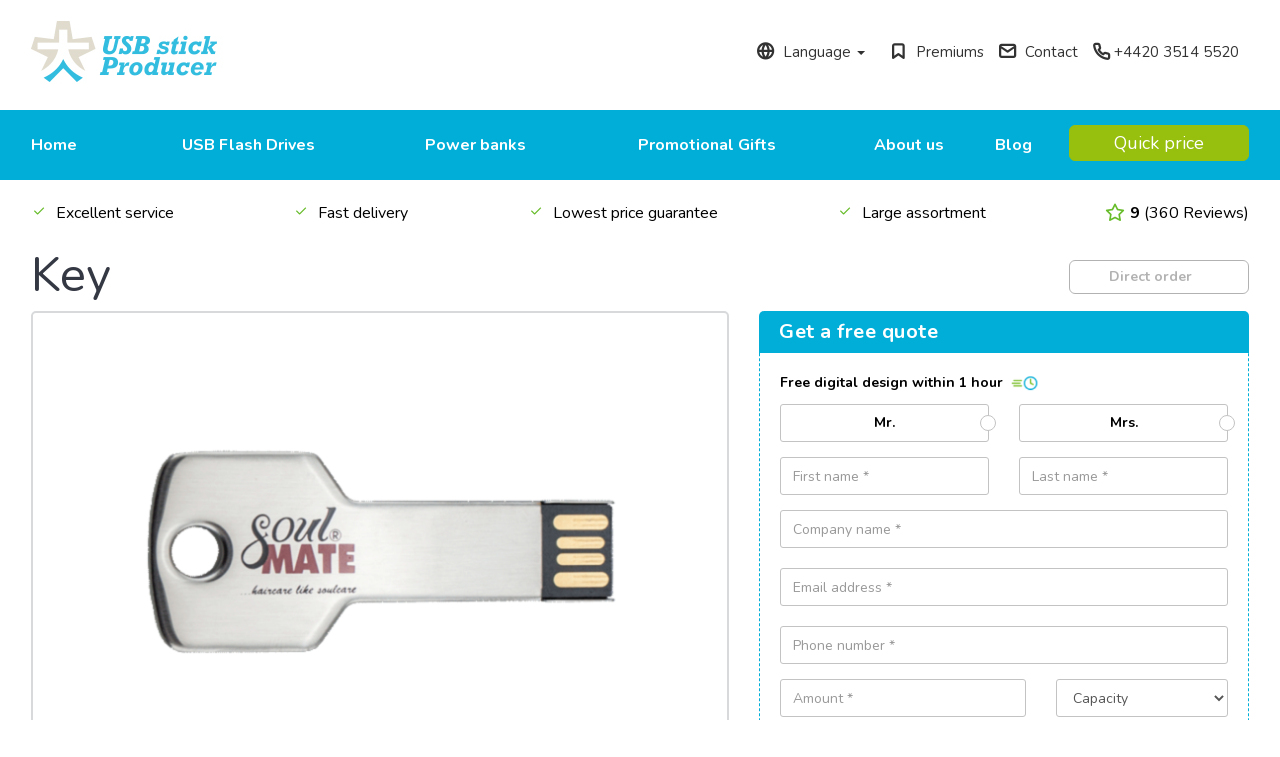

--- FILE ---
content_type: text/html; charset=UTF-8
request_url: https://www.flashdrive-producer.com/assortment/usb-key/
body_size: 10683
content:
<!doctype html>
<html lang="en" prefix="og: http://ogp.me/ns#">

<head>
    <meta charset="utf-8">
    <title>Key</title>
    <meta name="description" content="Looking for USB sticks or power banks? USB Stick Producer has the fastest delivery and offers a lowest price guarantee. View our extensive range online.">
    <meta property="og:title" content="Key">
    <meta property="og:type" content="website">
    <meta property="og:image" content="https://www.flashdrive-producer.com/upload/producten/1000x1000/key-1149260334810.png">
    <meta property="og:url" content="https://www.flashdrive-producer.com/assortment/usb-key/">
    <meta property="og:site_name" content="Usbstick-producer.com">
    <meta property="og:description" content="Looking for USB sticks or power banks? USB Stick Producer has the fastest delivery and offers a lowest price guarantee. View our extensive range online.">
    <base href="https://www.flashdrive-producer.com/">  
    <meta name="robots" content="index,follow">
    <meta name="viewport" content="width=device-width, initial-scale=1, maximum-scale=1"> 
    <link rel="alternate" href="https://www.usbstick-producent.nl/assortiment/sleutel/" hreflang="nl-nl"> 
    <link rel="alternate" href="https://www.usbstick-producer.co.uk/assortment/usb-key/" hreflang="en-gb"> 
    <link rel="alternate" href="https://www.usbstick-produzent.de/sortiment/usb-schlussel/" hreflang="de-de"> 
    <link rel="alternate" href="https://www.usbstick-producteur.fr/assortiment/cle-usb-cle/" hreflang="fr-fr"> 
    <link rel="alternate" href="https://www.usbstick-productor.es/surtido/llave-usb/" hreflang="es-es"> 
    <link rel="alternate" href="https://www.produttore-chiavetta-usb.it/assortimento/chiavetta-usb-chiave/" hreflang="it-it"> 
    <link rel="alternate" href="https://www.flashdrive-producer.com/assortment/usb-key/" hreflang="x-default"> 
    <link rel="alternate" href="https://www.usbminne-producent.se/assortment/usb-nyckel/" hreflang="se-se"> 
    <link rel="dns-prefetch" href="//maxcdn.bootstrapcdn.com" />
    <link rel="dns-prefetch" href="//fonts.googleapis.com" />
    <link rel="dns-prefetch" href="//maps.googleapis.com" />
    <link rel="shortcut icon" href="https://www.flashdrive-producer.com/favicon.ico" type="image/x-icon"> 
    <link href="https://maxcdn.bootstrapcdn.com/bootstrap/3.3.7/css/bootstrap.min.css" rel="stylesheet" type="text/css"> 
    <link href="https://maxcdn.bootstrapcdn.com/font-awesome/4.7.0/css/font-awesome.min.css" rel="stylesheet" type="text/css"> 
    <link href="https://fonts.googleapis.com/css2?family=Nunito:ital,wght@0,200;0,300;0,400;0,600;0,700;0,800;0,900;1,200;1,300;1,400;1,600;1,700;1,800;1,900&amp;display=swap" rel="stylesheet" type="text/css"> 
    <link href="https://www.flashdrive-producer.com/style/style.css" rel="stylesheet" type="text/css"> 
    <link href="https://www.flashdrive-producer.com/style/newstyle.css" rel="stylesheet" type="text/css"> 
    <script>
        var dataLayer = [
    {
        "host": "https://www.flashdrive-producer.com/"
    }
]
    </script>

    <script type="text/javascript" src="https://code.jquery.com/jquery-3.4.1.min.js" ></script>
    <script type="text/javascript" src="https://stackpath.bootstrapcdn.com/bootstrap/3.4.1/js/bootstrap.min.js" async></script>
    <script type="text/javascript" src="https://www.flashdrive-producer.com/script/pagina.js" async></script>
    <!--
        //////////////////////////////////////////////////////////////////
        //  Webdevelopment by:                                          //
        //                                                              //
        //  D-sign internet productions                                 //
        //  Amsterdam, The Netherlands                                  //
        //                                                              //
        //  info@d-sign.nl                                              //
        //  www.d-sign.nl                                               //
        //////////////////////////////////////////////////////////////////
        -->
</head>

<body>
    <!-- Google Tag Manager -->
<noscript><iframe src="//www.googletagmanager.com/ns.html?id=GTM-KHZXBZQ"
height="0" width="0" style="display:none;visibility:hidden"></iframe></noscript>
<script>(function(w,d,s,l,i){w[l]=w[l]||[];w[l].push({'gtm.start':
new Date().getTime(),event:'gtm.js'});var f=d.getElementsByTagName(s)[0],
j=d.createElement(s),dl=l!='dataLayer'?'&l='+l:'';j.async=true;j.src=
'//www.googletagmanager.com/gtm.js?id='+i+dl;f.parentNode.insertBefore(j,f);
})(window,document,'script','dataLayer','GTM-KHZXBZQ');</script>
<!-- End Google Tag Manager --><!-- Pixel tracking --><script>window.dataLayer = window.dataLayer || []; window.dataLayer.push({'event': 'productview','productID': '7'});</script><!-- End Pixel tracking -->

    <!-- Header bar 1-->
    <div class="header-bar">
        <div class="p-t-md p-b-md container">
            <div class="row">
                <!-- Website logo, hides in xs -->
                <div class="col-lg-4 col-md-4 col-sm-5 hidden-xs">
                    <div class="logo">
                        <a href="https://www.flashdrive-producer.com/"><img src="https://www.flashdrive-producer.com/images/logos/logo-en.jpg"
                                class="img-responsive logo-header" alt="Usb Stick Producer">
                        </a>
                    </div>
                </div>
                <div class="col-lg-8 col-md-8 col-sm-7 col-xs-12 header-top">
                    <div class="pull-right">
                        <!-- Change Language -->
                        <span class="dropdown languages header-padding">
                            <span class="m-r-md languageswitcher header-language-dropdown letterspacing" class="btn btn-primary dropdown-toggle" type="button"
                                data-toggle="dropdown">
                                <i class="looppericon-globe m-r-xs header-icons"></i> Language <span
                                    class="caret"></span>
                            </span>
                            <ul class="dropdown-menu">
                                <li >
                                    <a href="https://www.usbstick-producent.nl/assortiment/sleutel/" ><img src="https://www.flashdrive-producer.com/images/flags/nl.png"
                                            alt="usbstick-producent.nl">usbstick-producent.nl</a>
                                </li>
                                <li >
                                    <a href="https://www.usbstick-produzent.de/sortiment/usb-schlussel/" ><img src="https://www.flashdrive-producer.com/images/flags/de.png"
                                            alt="usbstick-produzent.de">usbstick-produzent.de</a>
                                </li>
                                <li >
                                    <a href="https://www.usbstick-producteur.fr/assortiment/cle-usb-cle/" ><img src="https://www.flashdrive-producer.com/images/flags/fr.png"
                                            alt="usbstick-producteur.fr">usbstick-producteur.fr</a>
                                </li>
                                <li >
                                    <a href="https://www.usbstick-productor.es/surtido/llave-usb/" ><img src="https://www.flashdrive-producer.com/images/flags/es.png"
                                            alt="usbstick-productor.es">usbstick-productor.es</a>
                                </li>
                                <li >
                                    <a href="https://www.produttore-chiavetta-usb.it/assortimento/chiavetta-usb-chiave/" ><img src="https://www.flashdrive-producer.com/images/flags/it.png"
                                            alt="produttore-chiavetta-usb.it">produttore-chiavetta-usb.it</a>
                                </li>
                                <li class="active" >
                                    <a ><img src="https://www.flashdrive-producer.com/images/flags/en.png"
                                            alt="flashdrive-producer.com">flashdrive-producer.com</a>
                                </li>
                                <li >
                                    <a href="https://www.usbminne-producent.se/assortment/usb-nyckel/" ><img src="https://www.flashdrive-producer.com/images/flags/se.png"
                                            alt="usbminne-producent.se">usbminne-producent.se</a>
                                </li>
                                <li >
                                    <a href="https://www.usbstick-producer.co.uk/assortment/usb-key/" ><img src="https://www.flashdrive-producer.com/images/flags/uk.png"
                                            alt="usbstick-producer.co.uk">usbstick-producer.co.uk</a>
                                </li>
                            </ul>
                        </span>
                        <a href="https://www.loopper.com/about-us/special-projects" class="m-r-sm letterspacing header-padding"><i
                                class=" looppericon-bookmark1 header-icons m-r-xs"></i> Premiums</a>
                        <a href="https://www.flashdrive-producer.com/contact/" class="m-r-sm letterspacing header-padding"><i
                                class="looppericon-mail header-icons m-r-xs"></i> Contact</a>
                        <a href="tel:+4420 35145520" class="m-r-xs hidden-xs letterspacing header-padding"> <i
                                class="looppericon-phone header-icons "></i> +4420 3514 5520</a>
                    </div>
                </div>
            </div>
        </div>
    </div>

    <!-- Header bar 2 -->
    <div class="header-reserve">
        <div class="header-hold">
            <div class="container">
                <div class="row m-t-lg header header-mobile">
                    <!-- Website logo; Displays only in xs -->
                    <div class="logo m-t-sm hidden-lg hidden-md hidden-sm p-t-sm p-b-sm">
                        <a href="https://www.flashdrive-producer.com/"><img src="https://www.flashdrive-producer.com/images/logos/USB-Logo-en.png"
                                class="img-responsive logo-header" alt="Usb Stick Producer">
                        </a>
                        <a style="display: none;" href="https://www.flashdrive-producer.com/"><img src="https://www.flashdrive-producer.com/images/logos/logo-en.jpg"
                                 class="img-responsive logo-header" alt="Usb Stick Producer">
                         </a>
                    </div>
                    <!-- Menu -->
                    <div class="menu">
                        <nav class="navbar navbar-default">
                            <!-- Mobile Menu Toggle; Opens Mobile Menu view; Displays only in xs -->
                            <button type="button" class="navbar-toggle collapsed" data-toggle="collapse"
                                data-target="#navbar" aria-expanded="false" aria-controls="navbar">
                                <span class="sr-only">Toggle navigation</span>
                                <!--<span class="icon-bar"></span>
                                <span class="icon-bar"></span>
                                <span class="icon-bar"></span>-->
                                <span class="looppericon-menu header-menu"></span>
                            </button>
                            <!-- Desktop Menu; Displays in all but hides in xs -->
                            <div class="collapse navbar-collapse">
                                <ul class="nav navbar-nav hidden-xs header-space">
                                     
                                    <li class=" ">
                                        <a class="desktop-menu-item" href="https://www.flashdrive-producer.com/">Home</a>                                      </li>
                                    
                                    <li class="active dropdown">
                                        <a class="desktop-menu-item" href="https://www.flashdrive-producer.com/branded-usb-sticks/">USB Flash Drives</a>  
                                        <div class="submenu hidden-xs">
                                            <div class="container">
                                                <div class="row">
                                                    <div class="col-xs-6">
                                                        <div class="row">
                                                            <div class="col-xs-4 col-xs-offset-4 submenu-wthold">
                                                                <span class="submenutitle">Services</span>
                                                                <ul>
<li><a href="https://www.usbstick-producer.com/customer-service/pms-colours/">PMS colors</a></li>
<li><a href="https://www.usbstick-producer.com/customer-service/usb-stick-security/">USB-stick security</a></li>
<li><a href="https://www.usbstick-producer.com/customer-service/packaging/">Packaging</a></li>
<li><a href="https://www.usbstick-producer.com/customer-service/data-upload/">Data uploading</a></li>
</ul>
                                                            </div>
                                                            <div class="col-xs-4">
                                                                <span class="submenutitle">Categories</span>
                                                                <ul class="submenu-items">
                                                                    <li><a href="https://www.flashdrive-producer.com/branded-usb-sticks//" class="hoverimg"
                                                                            data-img=""></a></li>
                                                                    <li><a href="https://www.flashdrive-producer.com/branded-usb-sticks/top-10/" class="hoverimg"
                                                                            data-img="https://www.flashdrive-producer.com/upload/categorieen/600x450/top10150036398910.png">Top 10</a></li>
                                                                    <li><a href="https://www.flashdrive-producer.com/branded-usb-sticks/cheap/" class="hoverimg"
                                                                            data-img="https://www.flashdrive-producer.com/upload/categorieen/600x450/cat-budget149198926612.jpg">Budget</a></li>
                                                                    <li><a href="https://www.flashdrive-producer.com/branded-usb-sticks/express-usb-delivery/" class="hoverimg"
                                                                            data-img="https://www.flashdrive-producer.com/upload/categorieen/600x450/untitled-design-2166455107311.png">Express USB delivery</a></li>
                                                                    <li><a href="https://www.flashdrive-producer.com/branded-usb-sticks/small-quantity/" class="hoverimg"
                                                                            data-img="https://www.flashdrive-producer.com/upload/categorieen/600x450/cat-usb-small-amount-1161858243915.jpg">Small quantity</a></li>
                                                                    <li><a href="https://www.flashdrive-producer.com/branded-usb-sticks/wooden/" class="hoverimg"
                                                                            data-img="https://www.flashdrive-producer.com/upload/categorieen/600x450/cat-wood149199026017.jpg">Wood</a></li>
                                                                    <li><a href="https://www.flashdrive-producer.com/branded-usb-sticks/standard/" class="hoverimg"
                                                                            data-img="https://www.flashdrive-producer.com/upload/categorieen/600x450/cat-standaard149198918215.jpg">Standard</a></li>
                                                                    <li><a href="https://www.flashdrive-producer.com/branded-usb-sticks/usb-c-personalise/" class="hoverimg"
                                                                            data-img="https://www.flashdrive-producer.com/upload/categorieen/600x450/600x450-116360151626.png">USB-C</a></li>
                                                                    <li><a href="https://www.flashdrive-producer.com/branded-usb-sticks/usb-3-0/" class="hoverimg"
                                                                            data-img="https://www.flashdrive-producer.com/upload/categorieen/600x450/usb-30-v215040190102.png">USB 3.0</a></li>
                                                                    <li><a href="https://www.flashdrive-producer.com/branded-usb-sticks/custom-made/" class="hoverimg"
                                                                            data-img="https://www.flashdrive-producer.com/upload/categorieen/600x450/cat-cutoms14927872767.jpg">Custom made</a></li>
                                                                    <li><a href="https://www.flashdrive-producer.com/branded-usb-sticks/specials/" class="hoverimg"
                                                                            data-img="https://www.flashdrive-producer.com/upload/categorieen/600x450/cat-speciaal149199555619.jpg">Specials</a></li>
                                                                    <li><a href="https://www.flashdrive-producer.com/branded-usb-sticks/creditcard/" class="hoverimg"
                                                                            data-img="https://www.flashdrive-producer.com/upload/categorieen/600x450/cat-creditcard14925157897.jpg">Creditcard</a></li>
                                                                    <li><a href="https://www.flashdrive-producer.com/branded-usb-sticks/mini/" class="hoverimg"
                                                                            data-img="https://www.flashdrive-producer.com/upload/categorieen/600x450/cat-mini149198920019.jpg">Mini</a></li>
                                                                    <li><a href="https://www.flashdrive-producer.com/branded-usb-sticks/key-shaped/" class="hoverimg"
                                                                            data-img="https://www.flashdrive-producer.com/upload/categorieen/600x450/cat-key14919892426.jpg">Key</a></li>
                                                                    <li><a href="https://www.flashdrive-producer.com/branded-usb-sticks/metal/" class="hoverimg"
                                                                            data-img="https://www.flashdrive-producer.com/upload/categorieen/600x450/cat-metaal149199030716.jpg">Metal</a></li>
                                                                    <li><a href="https://www.flashdrive-producer.com/branded-usb-sticks/leather/" class="hoverimg"
                                                                            data-img="https://www.flashdrive-producer.com/upload/categorieen/600x450/cat-leer149251576117.jpg">Leather</a></li>
                                                                </ul>
                                                            </div>
                                                        </div>
                                                    </div>
                                                    <div class="col-xs-6 submenu-img">
                                                        <a href="https://www.flashdrive-producer.com/branded-usb-sticks//">
                                                            <img src=""
                                                                class="img-responsive hoverimg-main"
                                                                alt="" />
                                                        </a>
                                                    </div>
                                                </div>
                                            </div>
                                        </div>
                                    </li>
                                    
                                    <li class=" dropdown">
                                        <a class="desktop-menu-item" href="https://www.flashdrive-producer.com/branded-power-banks/">Power banks</a>  
                                        <div class="submenu hidden-xs">
                                            <div class="container">
                                                <div class="row">
                                                    <div class="col-xs-6">
                                                        <div class="row">
                                                            <div class="col-xs-4 col-xs-offset-4 submenu-wthold">
                                                                <span class="submenutitle">Services</span>
                                                                <ul>
<li><a href="https://www.usbstick-producer.com/customer-service/pms-colours/">PMS colors</a></li>
<li><a href="https://www.usbstick-producer.com/customer-service/packaging/">Packaging</a></li>
</ul>
                                                            </div>
                                                            <div class="col-xs-4">
                                                                <span class="submenutitle">Categories</span>
                                                                <ul class="submenu-items">
                                                                    <li><a href="https://www.flashdrive-producer.com/branded-power-banks/custom-made/" class="hoverimg"
                                                                            data-img="https://www.flashdrive-producer.com/upload/categorieen/600x450/cat-custom149322145518.jpg">Custom made</a></li>
                                                                    <li><a href="https://www.flashdrive-producer.com/branded-power-banks/best-sellers/" class="hoverimg"
                                                                            data-img="https://www.flashdrive-producer.com/upload/categorieen/600x450/cat-bestsellers149364614110.jpg">Best sellers</a></li>
                                                                    <li><a href="https://www.flashdrive-producer.com/branded-power-banks/usb-c-powerbank/" class="hoverimg"
                                                                            data-img="https://www.flashdrive-producer.com/upload/categorieen/600x450/ontwerp-zonder-titel-2-edit16360242662.png">USB-C Powerbank</a></li>
                                                                    <li><a href="https://www.flashdrive-producer.com/branded-power-banks/cheap/" class="hoverimg"
                                                                            data-img="https://www.flashdrive-producer.com/upload/categorieen/600x450/budget14932213766.jpg">Budget</a></li>
                                                                    <li><a href="https://www.flashdrive-producer.com/branded-power-banks/wood/" class="hoverimg"
                                                                            data-img="https://www.flashdrive-producer.com/upload/categorieen/600x450/cat-wood149364610620.jpg">Wood</a></li>
                                                                    <li><a href="https://www.flashdrive-producer.com/branded-power-banks/slim/" class="hoverimg"
                                                                            data-img="https://www.flashdrive-producer.com/upload/categorieen/600x450/cat-slim149322142017.jpg">Slim</a></li>
                                                                    <li><a href="https://www.flashdrive-producer.com/branded-power-banks/big-capacity/" class="hoverimg"
                                                                            data-img="https://www.flashdrive-producer.com/upload/categorieen/600x450/bigcapacity14932215169.jpg">Big capacity</a></li>
                                                                </ul>
                                                            </div>
                                                        </div>
                                                    </div>
                                                    <div class="col-xs-6 submenu-img">
                                                        <a href="https://www.flashdrive-producer.com/branded-power-banks/custom-made/">
                                                            <img src="https://www.flashdrive-producer.com/upload/categorieen/600x450/cat-custom149322145518.jpg"
                                                                class="img-responsive hoverimg-main"
                                                                alt="Custom made" />
                                                        </a>
                                                    </div>
                                                </div>
                                            </div>
                                        </div>
                                    </li>
                                    
                                    <li class=" dropdown">
                                        <a class="desktop-menu-item" href="https://www.flashdrive-producer.com/promotional-gifts/">Promotional Gifts</a>  
                                        <div class="submenu hidden-xs">
                                            <div class="container">
                                                <div class="row">
                                                    <div class="col-xs-6">
                                                        <div class="row">
                                                            <div class="col-xs-4 col-xs-offset-4 submenu-wthold">
                                                                <span class="submenutitle">Services</span>
                                                                <ul>
<li><a href="https://www.usbstick-producer.com/customer-service/packaging/">Packaging</a></li>
</ul>
                                                            </div>
                                                            <div class="col-xs-4">
                                                                <span class="submenutitle">Categories</span>
                                                                <ul class="submenu-items">
                                                                    <li><a href="https://www.flashdrive-producer.com/promotional-gifts//" class="hoverimg"
                                                                            data-img=""></a></li>
                                                                    <li><a href="https://www.flashdrive-producer.com/promotional-gifts//" class="hoverimg"
                                                                            data-img=""></a></li>
                                                                    <li><a href="https://www.flashdrive-producer.com/promotional-gifts//" class="hoverimg"
                                                                            data-img=""></a></li>
                                                                    <li><a href="https://www.flashdrive-producer.com/promotional-gifts//" class="hoverimg"
                                                                            data-img=""></a></li>
                                                                    <li><a href="https://www.flashdrive-producer.com/promotional-gifts//" class="hoverimg"
                                                                            data-img=""></a></li>
                                                                    <li><a href="https://www.flashdrive-producer.com/promotional-gifts/usb-hubs/" class="hoverimg"
                                                                            data-img="https://www.flashdrive-producer.com/upload/categorieen/600x450/ontwerp-zonder-titel-1616369885092.png">USB-hubs</a></li>
                                                                    <li><a href="https://www.flashdrive-producer.com/promotional-gifts/charging-cable/" class="hoverimg"
                                                                            data-img="https://www.flashdrive-producer.com/upload/categorieen/600x450/ontwerp-zonder-titel-2163697505920.png">Charging cable</a></li>
                                                                    <li><a href="https://www.flashdrive-producer.com/promotional-gifts/wireless-charger/" class="hoverimg"
                                                                            data-img="https://www.flashdrive-producer.com/upload/categorieen/600x450/ontwerp-zonder-titel-5163698251420.png">Wireless charger</a></li>
                                                                    <li><a href="https://www.flashdrive-producer.com/promotional-gifts/wireless-headphones/" class="hoverimg"
                                                                            data-img="https://www.flashdrive-producer.com/upload/categorieen/600x450/heaphones-3163707867714.png">Wireless headphones</a></li>
                                                                    <li><a href="https://www.flashdrive-producer.com/promotional-gifts/speakers/" class="hoverimg"
                                                                            data-img="https://www.flashdrive-producer.com/upload/categorieen/600x450/bluetooth-boxes150538090711.png">Speakers</a></li>
                                                                    <li><a href="https://www.flashdrive-producer.com/promotional-gifts/notebooks/" class="hoverimg"
                                                                            data-img="https://www.flashdrive-producer.com/upload/categorieen/600x450/notebook-cat149631867112.jpg">Notebooks</a></li>
                                                                    <li><a href="https://www.flashdrive-producer.com/promotional-gifts/water-bottles/" class="hoverimg"
                                                                            data-img="https://www.flashdrive-producer.com/upload/categorieen/600x450/ontwerp-zonder-titel-1716369893742.png">Water bottles</a></li>
                                                                    <li><a href="https://www.flashdrive-producer.com/promotional-gifts/pens/" class="hoverimg"
                                                                            data-img="https://www.flashdrive-producer.com/upload/categorieen/600x450/600x450-2163672790617.png">Pens</a></li>
                                                                    <li><a href="https://www.flashdrive-producer.com/promotional-gifts/lighters/" class="hoverimg"
                                                                            data-img="https://www.flashdrive-producer.com/upload/categorieen/600x450/lighters163706507718.png">Lighters</a></li>
                                                                </ul>
                                                            </div>
                                                        </div>
                                                    </div>
                                                    <div class="col-xs-6 submenu-img">
                                                        <a href="https://www.flashdrive-producer.com/promotional-gifts//">
                                                            <img src=""
                                                                class="img-responsive hoverimg-main"
                                                                alt="" />
                                                        </a>
                                                    </div>
                                                </div>
                                            </div>
                                        </div>
                                    </li>
                                    
                                    <li class=" dropdown-simple">
                                        <a class="desktop-menu-item" href="https://www.flashdrive-producer.com/about-us/">About us</a> 
                                        <div class="submenu-simplecontainer">
                                            <ul class="submenu-simple">
                                                <li><a href="https://www.flashdrive-producer.com/about-us/general-conditions/" class="listitem">General Conditions</a></li>
                                                <li><a href="https://www.flashdrive-producer.com/about-us/order-process/" class="listitem">Order process</a></li>
                                            </ul>
                                        </div>
                                                                             </li>
                                    
                                    <li class=" ">
                                        <a class="desktop-menu-item" href="https://www.flashdrive-producer.com/blog/">Blog</a>                                      </li>
                                     
                                </ul>
                            </div>
                        </nav>
                    </div>
                    <!-- MOBILE Menu view-->
                    <div class="collapse navbar-collapse mobile-nav hidden-sm hidden-md hidden-lg p-none" id="navbar">
                        <ul class="nav navbar-nav-mobile hoofdmenu text-left hidden-sm hidden-md hidden-lg">
                             
                            <li class="">
                                <a href="https://www.flashdrive-producer.com/" >Home </a>
                            </li>
                            
                            <li class="active">
                                <a href="https://www.flashdrive-producer.com/" class="mobile-toggle" data-attr="usb"
                                    >USB Flash Drives <i
                                        class="fa fa-chevron-right"></i></a>
                            </li>
                            
                            <li class="">
                                <a href="https://www.flashdrive-producer.com/" class="mobile-toggle" data-attr="powerbank"
                                    >Power banks <i
                                        class="fa fa-chevron-right"></i></a>
                            </li>
                            
                            <li class="">
                                <a href="https://www.flashdrive-producer.com/" class="mobile-toggle" data-attr="promo"
                                    >Promotional Gifts <i
                                        class="fa fa-chevron-right"></i></a>
                            </li>
                            
                            <li class="">
                                <a href="https://www.flashdrive-producer.com/about-us/" class="mobile-toggle" data-attr="over"
                                    >About us <i
                                        class="fa fa-chevron-right"></i></a>
                            </li>
                            
                            <li class="">
                                <a href="https://www.flashdrive-producer.com/blog/" >Blog </a>
                            </li>
                             
                        </ul>
                        <ul class="submenu-items nav navbar-nav-mobile text-left hidden list-usb">
                            <li><a href="#" class="back-listitem"><i class="fa fa-chevron-left"></i> Back to overview</a>
                            </li>
                            <li><a href="https://www.flashdrive-producer.com/branded-usb-sticks/top-10/" class="listitem">Top 10</a></li>
                            <li><a href="https://www.flashdrive-producer.com/branded-usb-sticks/cheap/" class="listitem">Budget</a></li>
                            <li><a href="https://www.flashdrive-producer.com/branded-usb-sticks/express-usb-delivery/" class="listitem">Express USB delivery</a></li>
                            <li><a href="https://www.flashdrive-producer.com/branded-usb-sticks/small-quantity/" class="listitem">Small quantity</a></li>
                            <li><a href="https://www.flashdrive-producer.com/branded-usb-sticks/wooden/" class="listitem">Wood</a></li>
                            <li><a href="https://www.flashdrive-producer.com/branded-usb-sticks/standard/" class="listitem">Standard</a></li>
                            <li><a href="https://www.flashdrive-producer.com/branded-usb-sticks/usb-c-personalise/" class="listitem">USB-C</a></li>
                            <li><a href="https://www.flashdrive-producer.com/branded-usb-sticks/usb-3-0/" class="listitem">USB 3.0</a></li>
                            <li><a href="https://www.flashdrive-producer.com/branded-usb-sticks/custom-made/" class="listitem">Custom made</a></li>
                            <li><a href="https://www.flashdrive-producer.com/branded-usb-sticks//" class="listitem"></a></li>
                            <li><a href="https://www.flashdrive-producer.com/branded-usb-sticks/specials/" class="listitem">Specials</a></li>
                            <li><a href="https://www.flashdrive-producer.com/branded-usb-sticks/creditcard/" class="listitem">Creditcard</a></li>
                            <li><a href="https://www.flashdrive-producer.com/branded-usb-sticks/mini/" class="listitem">Mini</a></li>
                            <li><a href="https://www.flashdrive-producer.com/branded-usb-sticks/key-shaped/" class="listitem">Key</a></li>
                            <li><a href="https://www.flashdrive-producer.com/branded-usb-sticks/metal/" class="listitem">Metal</a></li>
                            <li><a href="https://www.flashdrive-producer.com/branded-usb-sticks/leather/" class="listitem">Leather</a></li>
                        </ul>
                        <ul class="submenu-items nav navbar-nav-mobile text-left hidden list-powerbank">
                            <li><a href="#" class="back-listitem"><i class="fa fa-chevron-left"></i> Back to overview</a>
                            </li>
                            <li><a href="https://www.flashdrive-producer.com/branded-power-banks/custom-made/" class="listitem">Custom made</a></li>
                            <li><a href="https://www.flashdrive-producer.com/branded-power-banks/best-sellers/" class="listitem">Best sellers</a></li>
                            <li><a href="https://www.flashdrive-producer.com/branded-power-banks/usb-c-powerbank/" class="listitem">USB-C Powerbank</a></li>
                            <li><a href="https://www.flashdrive-producer.com/branded-power-banks/cheap/" class="listitem">Budget</a></li>
                            <li><a href="https://www.flashdrive-producer.com/branded-power-banks/wood/" class="listitem">Wood</a></li>
                            <li><a href="https://www.flashdrive-producer.com/branded-power-banks/slim/" class="listitem">Slim</a></li>
                            <li><a href="https://www.flashdrive-producer.com/branded-power-banks/big-capacity/" class="listitem">Big capacity</a></li>
                        </ul>
                        <ul class="submenu-items nav navbar-nav-mobile text-left hidden list-promo">
                            <li><a href="#" class="back-listitem"><i class="fa fa-chevron-left"></i> Back to overview</a>
                            </li>
                            <li><a href="https://www.flashdrive-producer.com/promotional-gifts/usb-hubs/" class="listitem">USB-hubs</a></li>
                            <li><a href="https://www.flashdrive-producer.com/promotional-gifts/charging-cable/" class="listitem">Charging cable</a></li>
                            <li><a href="https://www.flashdrive-producer.com/promotional-gifts/wireless-charger/" class="listitem">Wireless charger</a></li>
                            <li><a href="https://www.flashdrive-producer.com/promotional-gifts/wireless-headphones/" class="listitem">Wireless headphones</a></li>
                            <li><a href="https://www.flashdrive-producer.com/promotional-gifts/speakers/" class="listitem">Speakers</a></li>
                            <li><a href="https://www.flashdrive-producer.com/promotional-gifts/notebooks/" class="listitem">Notebooks</a></li>
                            <li><a href="https://www.flashdrive-producer.com/promotional-gifts/water-bottles/" class="listitem">Water bottles</a></li>
                            <li><a href="https://www.flashdrive-producer.com/promotional-gifts/pens/" class="listitem">Pens</a></li>
                            <li><a href="https://www.flashdrive-producer.com/promotional-gifts/lighters/" class="listitem">Lighters</a></li>
                        </ul>
                        <ul class="submenu-items nav navbar-nav-mobile text-left hidden list-over">
                            <li><a href="#" class="back-listitem"><i class="fa fa-chevron-left"></i> Back to overview</a>
                            </li>
                            <li><a href="https://www.flashdrive-producer.com/about-us/general-conditions/" class="listitem">General Conditions</a></li>
                            <li><a href="https://www.flashdrive-producer.com/about-us/order-process/" class="listitem">Order process</a></li>
                        </ul>
                        <ul class="submenu-items nav navbar-nav-mobile text-left hidden list-service">
                            <li><a href="#" class="back-listitem"><i class="fa fa-chevron-left"></i> Back to overview</a>
                            </li>
                            <li><a href="https://www.flashdrive-producer.com/customer-service/pms-colours/" class="listitem">PMS colors</a></li>
                            <li><a href="https://www.flashdrive-producer.com/customer-service/usb-stick-security/" class="listitem">USB-stick security</a></li>
                            <li><a href="https://www.flashdrive-producer.com/customer-service/packaging/" class="listitem">Packaging</a></li>
                            <li><a href="https://www.flashdrive-producer.com/customer-service/data-upload/" class="listitem">Data upload</a></li>
                        </ul>
                    </div>
                    <div class="tel hidden-sm hidden-xs">
                        <a href="" class="btn btn-block btn-lg btn-md btn-secondary btn-top" data-toggle="modal"
                            data-target="#modal-offerte">Quick price
                        </a>
                    </div>
                </div>
            </div>
        </div>
    </div>

    <!-- Header bar 3 -->
    <div class="header-footnote hidden-xs hidden-sm">
        <div class="container">
            <div class="row">
                <div class="col-xl-12 col-lg-12 col-md-12 col-12">
                    <div class="header-footnote-container">
                        <div class="header-footnote-item">
                            <i class="dslc-icon-ext-arrows_check icon-checkmark p-r-xs"></i>
                            Excellent service
                        </div>
                        <div class="header-footnote-item">
                            <i class="dslc-icon-ext-arrows_check icon-checkmark p-r-xs"></i>
                            Fast delivery
                        </div>
                        <div class="header-footnote-item">
                            <i class="dslc-icon-ext-arrows_check icon-checkmark p-r-xs"></i>
                            Lowest price guarantee
                        </div>
                        <div class="header-footnote-item">
                            <i class="dslc-icon-ext-arrows_check icon-checkmark p-r-xs"></i>
                            Large assortment
                        </div>
                        <div class="header-footnote-item">
                            <a href=https://www.feedbackcompany.com/en-gb/reviews/usbstick-producer-co-uk/ target="_blank" class="header-footnote-star"> <i
                                    class="looppericon-star icon-rating p-r-xs"></i><span
                                    class="header-span">9</span> <span>(360 Reviews)</span>
                            </a>
                        </div>
                    </div>
                </div>
            </div>
        </div>
    </div>

<!-- Product Display and Order/Quote -->
<div class="container">
    <div class="row">
        <div class="col-xs-12 col-md-7">
            <h1 class="productdetail-titel">Key</h1>
            <!-- main image -->
            <div class="row">
                <div class="col-xs-12 col-sm-12">
                    <div class="main-img">
                        <a href="#" class="click-open-overlay" data-href="https://www.flashdrive-producer.com/upload/producten/1000x1000/key-1149260334810.png">
                            <img src="https://www.flashdrive-producer.com/upload/producten/500x500/key-1149260334810.png" class="img-responsive image-padding"
                                alt="Key-1" />
                            <p class="main-img-text">All PMS colours available</p>
                        </a>
                    </div>
                </div>
            </div>
            <!-- diffrent colors images -->
            <div class="row p-t-md">
                <div class="col-xxs-6 col-xs-6 col-sm-3">
                    <div class="sub-images">
                        <a href="#" class="click-open-overlay" data-href="https://www.flashdrive-producer.com/upload/producten/1000x1000/key2149277728917.jpeg">
                            <img src="https://www.flashdrive-producer.com/upload/producten/300x300/key2149277728917.jpeg" class="img-responsive" alt="Key2" />
                        </a>
                    </div>
                </div>
                <div class="col-xxs-6 col-xs-6 col-sm-3">
                    <div class="sub-images">
                        <a href="#" class="click-open-overlay" data-href="https://www.flashdrive-producer.com/upload/producten/1000x1000/key3149277729213.jpeg">
                            <img src="https://www.flashdrive-producer.com/upload/producten/300x300/key3149277729213.jpeg" class="img-responsive" alt="Key3" />
                        </a>
                    </div>
                </div>
                <div class="col-xxs-6 col-xs-6 col-sm-3">
                    <div class="sub-images">
                        <a href="#" class="click-open-overlay" data-href="https://www.flashdrive-producer.com/upload/producten/1000x1000/key4149277729419.jpeg">
                            <img src="https://www.flashdrive-producer.com/upload/producten/300x300/key4149277729419.jpeg" class="img-responsive" alt="Key4" />
                        </a>
                    </div>
                </div>
                <div class="col-xxs-6 col-xs-6 col-sm-3">
                    <div class="sub-images">
                        <a href="#" class="click-open-overlay" data-href="https://www.flashdrive-producer.com/upload/producten/1000x1000/key5149277729610.jpeg">
                            <img src="https://www.flashdrive-producer.com/upload/producten/300x300/key5149277729610.jpeg" class="img-responsive" alt="Key5" />
                        </a>
                    </div>
                </div>
            </div>
        </div>
        <!-- Offer Form -->
        <div class="col-xs-12 col-md-5">
            <!-- Free Quote Form -->
            <div class="offerte-block offerte-block-underline" id="jq_offer_container" style="display: block;">
                <!-- Toggle Button -->
                <div class="jq_directorder_trigger">
                    Direct order
                </div>
                <!-- Title Block -->
                <h3 class="h-block-title offerte-rowspace text-spacing h-block-title-radus">Get a free quote
                </h3>
                <div class="offer-form-container">
                    <!-- Product Message -->
                    <b class="subline-bold offerte-rowspace">Free digital design within 1 hour
                        <img src="/images/loopper_quick_digital_design.png">
                    </b>
                    <!-- Form -->
                    <form action="https://www.flashdrive-producer.com/assortment/usb-key/" method="post" enctype="multipart/form-data"
                        class="form-offerte-producten">
                        <input type="hidden" name="do" value="offerte-producten" />
                        <input type="hidden" name="type" value="usb" />
                        <input type="hidden" name="productnaam" value="Key" />
                        <div class="row offerte-rowspace">
                            <div class="col-xs-12">
                            </div>
                            <!-- To display form and paking information side by side change col-sm-12 to col-sm-7, col-md-12 to col-md-8 ~bitapps -->
                            <div class="col-xs-12 col-sm-12 col-md-12">
                                <div class="row">
                                    <span
                                        class="offerte-form-input-radio-main-container bigradio col-xl-6 col-lg-6 col-md-6 col-sm-12 col-12">
                                        <p
                                            class="input-field offerte-form-input-semi-container offerte-form-input-radio-container">
                                            <label><input type="radio" name="aanhef" value="Dhr."
                                                    class="validate offerte-form-input-radio">
                                                <i></i><b></b>
                                                <span>Mr.</span>
                                            </label>
                                        </p>
                                    </span>
                                    <span
                                        class="offerte-form-input-radio-main-container bigradio col-xl-6 col-lg-6 col-md-6 col-sm-12 col-12">
                                        <p
                                            class="input-field offerte-form-input-semi-container offerte-form-input-radio-container">
                                            <label><input type="radio" name="aanhef" value="Mevr."
                                                    class="validate offerte-form-input-radio">
                                                <i></i><b></b>
                                                <span>Mrs.</span>
                                            </label>
                                        </p>
                                    </span>
                                </div>
                                <div class="row">
                                    <div class="col-xs-6">
                                        <div class="form-group ">
                                            <input type="text" class="form-control" name="naam" id="naam"
                                                placeholder="First name *" value="">
                                        </div>
                                    </div>
                                    <div class="col-xs-6">
                                        <div class="form-group ">
                                            <input type="text" class="form-control" name="achternaam" id="achternaam"
                                                placeholder="Last name *" value="">
                                        </div>
                                    </div>
                                </div>
                                <div class="form-group ">
                                    <input type="text" class="form-control" name="bedrijfsnaam" id="bedrijfsnaam"
                                        placeholder="Company name *" value="">
                                </div>
                                <div class="form-group m-t-md ">
                                    <input type="email" class="form-control" name="emailadres"
                                        placeholder="Email address *" id="emailadres"
                                        value="">
                                </div>
                                <div class="form-group m-t-md  ">
                                    <input type="tel" class="form-control" name="telefoon"
                                        placeholder="Phone number *" id="telefoon"
                                        value="" pattern="(\+)?[0-9\s\-.\(\)]{7,15}">
                                </div>
                                <div class="col-xs-12 col-sm-12 col-lg-7  p-l-none ">
                                    <div class="form-group ">
                                        <input type="text" class="form-control" name="aantal" id="aantal"
                                            value="" placeholder="Amount *">
                                    </div>
                                </div>
                                <!-- Capacity Dropdown -->
                                <div class="col-xs-12 col-sm-12 col-lg-5  p-r-none">
                                    <div class="form-group ">
                                        <select name="capaciteit" class="form-control capacities">
                                            <option value="" selected>Capacity</option>
                                            <option style="" value="32MB" >32MB</option>
                                            <option style="" value="64MB" >64MB</option>
                                            <option style="" value="128MB" >128MB</option>
                                            <option style="" value="512MB" >512MB</option>
                                            <option style="" value="1GB" >1GB</option>
                                            <option style="" value="2GB" >2GB</option>
                                            <option style="" value="4GB" >4GB</option>
                                            <option style="" value="8GB" >8GB</option>
                                            <option style="" value="16GB" >16GB</option>
                                            <option style="" value="32GB" >32GB</option>
                                            <option style="" value="64GB" >64GB</option>
                                            <option style="" value="128GB" >128GB</option>
                                            <option style="" value="256GB" >256GB</option>
                                        </select>
                                    </div>
                                    <div class="clearfix"></div>
                                </div>
                                <!-- Upload Logo -->
                                <div class="row">
                                    <div class="col-xl-6 col-lg-6 col-md-12 col-sm-6 col-6 p-t-xs">
                                        <label for="logo" class="custom-file-label">Upload logo
                                            <a class="looppericon-info info-icon-color p-l-xs"></a>
                                            <div class="product-message">Free digital design within 1 hour</div>
                                        </label>
                                    </div>
                                    <div class="col-xl-6 col-lg-6 col-md-12 col-sm-6 col-6 p-t-xs">
                                        <label class="offerte-custom-file-upload">
                                            <input name="logo" type="file" class="offerte-file-upload-input validate"
                                                placeholder="">
                                            <span class="offerte-button grey-button-filled offerte-file-upload-trigger">
                                                <span class="offerte-file-upload-feedback looppericon-check"></span>
                                                <span class="offerte-file-upload-text">Choose file</span>
                                            </span>
                                            <span class="offerte-file-upload-selected truncate"
                                                style="white-space: nowrap;">No
                                                file selected</span>
                                        </label>
                                    </div>
                                </div>
                                <!-- Comment -->
                                <div>
                                    <textarea name="bericht" class="form-control" placeholder="Comments"
                                        id="bericht" cols="30" rows="5"></textarea>
                                </div>
                            </div>
                            <!-- Packaging; To enable packaging content, remove packing-hidden class ~ bitapps -->
                            <div class="col-xs-12 col-sm-5 col-md-4 packing-hidden">
                                <div class="packtitel">Packaging</div>
                                <div class="form-group m-t-md">
                                    <label>
                                        <input type="hidden" class="packaging" name="packaging" value="">
                                        <span style="white-space: nowrap; position: absolute; padding: 1px 0 0 5px;">
                                            
                                        </span>
                                    </label>
                                </div>
                                <div class="form-group m-t-md">
                                    <label title="Aluminium window">
                                        <input type="hidden" class="packaging" name="packaging" title="Aluminium window"
                                            value="Aluminium window" >
                                        <img src="https://www.flashdrive-producer.com/upload/packaging/100x50/template-website-metal-window15221425065.png" alt="Aluminium window" />
                                    </label>
                                </div>
                                <div class="form-group m-t-md">
                                    <label title="Wooden box">
                                        <input type="hidden" class="packaging" name="packaging" title="Wooden box"
                                            value="Wooden box" >
                                        <img src="https://www.flashdrive-producer.com/upload/packaging/100x50/template-website-wood152214255812.png" alt="Wooden box" />
                                    </label>
                                </div>
                                <div class="form-group m-t-md">
                                    <label title="Plastic box">
                                        <input type="hidden" class="packaging" name="packaging" title="Plastic box"
                                            value="Plastic box" >
                                        <img src="https://www.flashdrive-producer.com/upload/packaging/100x50/template-website-plastic-box152214256913.png" alt="Plastic box" />
                                    </label>
                                </div>
                            </div>
                            <!-- Submit Button -->
                            <div class="col-xs-12">
                                <div class="text-left m-t-md">
                                    <button type="submit"
                                        class="btn btn-offerte p-r-md p-l-md btn-lg btn-block">Send offer request</button>
                                </div>
                            </div>
                            <!-- Unique Selling Points -->
                            <div>
                                <div class="col-sm-6 offerte-row-inline-space">
                                    <i class="looppericon-check c-green icon-checkmark p-r-xs"></i>
                                    Excellent service
                                </div>
                                <div class="col-sm-6 offerte-row-inline-space">
                                    <i class="looppericon-check c-green icon-checkmark p-r-xs"></i>
                                    Fast delivery
                                </div>
                                <div class="col-sm-6 p-b-sm">
                                    <i class="looppericon-check c-green icon-checkmark p-r-xs"></i>
                                    Lowest price guarantee
                                </div>
                                <div class="col-sm-6 p-b-sm">
                                    <i class="looppericon-check c-green icon-checkmark p-r-xs"></i>
                                    Large assortment
                                </div>
                            </div>
                        </div>
                    </form>
                </div>
            </div>
            <!-- Direct Order Form -->
            <div class="offerte-block offerte-block-underline" id="jq_order_container" style="display: none;">
                <!-- Toggle Button -->
                <div class="jq_directoffer_trigger">
                    Get a free quote
                </div>
                <!-- Title Block -->
                <h3 class="h-block-title offerte-rowspace h-block-title-radus">Direct order</h3>
                <div class="offer-form-container">
                    <!-- Product Message -->
                    <b class="subline-bold offerte-rowspace">Free digital design within 1 hour
                        <img src="/images/loopper_quick_digital_design.png">
                    </b>
                    <!-- Form -->
                    <form action="/payment/create.php" method="post" enctype="multipart/form-data"
                        class="form-offerte-producten">
                        <input type="hidden" name="do" value="offerte-producten" />
                        <input type="hidden" name="type" value="usb" />
                        <input type="hidden" name="productnaam" value="Key" />
                        <input type="hidden" name="productid" value="7" id="productid" />
                        <div class="row offerte-rowspace">
                            <div class="col-xs-12">
                            </div>
                            <div class="col-xs-12 col-sm-12 col-md-12">
                                <div class="row">
                                    <span
                                        class="offerte-form-input-radio-main-container bigradio col-xl-6 col-lg-6 col-md-6 col-sm-12 col-12">
                                        <p
                                            class="input-field offerte-form-input-semi-container offerte-form-input-radio-container">
                                            <label><input type="radio" name="aanhef" value="Dhr."
                                                    class="validate offerte-form-input-radio">
                                                <i></i><b></b>
                                                <span>Mr.</span>
                                            </label>
                                        </p>
                                    </span>
                                    <span
                                        class="offerte-form-input-radio-main-container bigradio col-xl-6 col-lg-6 col-md-6 col-sm-12 col-12">
                                        <p
                                            class="input-field offerte-form-input-semi-container offerte-form-input-radio-container">
                                            <label><input type="radio" name="aanhef" value="Mevr."
                                                    class="validate offerte-form-input-radio">
                                                <i></i><b></b>
                                                <span>Mrs.</span>
                                            </label>
                                        </p>
                                    </span>
                                </div>
                                <div class="row">
                                    <div class="col-xs-6">
                                        <div class="form-group ">
                                            <input type="text" class="form-control" name="naam" id="naam"
                                                placeholder="First name *" value="">
                                        </div>
                                    </div>
                                    <div class="col-xs-6">
                                        <div class="form-group ">
                                            <input type="text" class="form-control" name="achternaam" id="achternaam"
                                                placeholder="Last name *" value="">
                                        </div>
                                    </div>
                                </div>
                                <div class="form-group ">
                                    <input type="text" class="form-control" name="bedrijfsnaam" id="bedrijfsnaam"
                                        placeholder="Company name *" value="">
                                </div>
                                <div class="form-group m-t-md ">
                                    <input type="email" class="form-control" name="emailadres"
                                        placeholder="Email address *" id="emailadres"
                                        value="">
                                </div>
                                <div class="form-group m-t-md  ">
                                    <input type="tel" class="form-control" name="telefoon"
                                        placeholder="Phone number *" id="telefoon"
                                        value="">
                                </div>
                                <div
                                    class="col-xs-12 col-sm-12 col-lg-7  p-l-none ">
                                    <div class="form-group ">
                                        <input type="text" class="form-control" name="aantal" id="aantal_directorder"
                                            value="" placeholder="Amount *">
                                    </div>
                                </div>
                                <!-- Capacity Dropdown -->
                                <div class="col-xs-12 col-sm-12 col-lg-5  p-r-none">
                                    <div class="form-group ">
                                        <select name="capaciteit" id="capaciteit-directorder" class="form-control">
                                            <option value="" selected>Capacity</option>
                                            <option style="font-weight: bold;" value="128MB" selected>128MB</option>
                                            <option style="" value="512MB" >512MB</option>
                                            <option style="" value="2GB" >2GB</option>
                                            <option style="" value="4GB" >4GB</option>
                                            <option style="" value="8GB" >8GB</option>
                                            <option style="" value="16GB" >16GB</option>
                                            <option style="" value="32GB" >32GB</option>
                                        </select>
                                    </div>
                                    <div class="clearfix"></div>
                                </div>
                                <!-- Upload Logo -->
                                <div class="row">
                                    <div class="col-xl-6 col-lg-6 col-md-6 col-sm-6 col-6">
                                        <label for="logo" class="custom-file-label">Upload logo
                                            <a class="looppericon-info info-icon-color p-l-xs"></a>
                                            <div class="product-message">Free digital design within 1 hour</div>
                                        </label>
                                    </div>
                                    <div class="col-xl-6 col-lg-6 col-md-6 col-sm-6 col-6">
                                        <label class="offerte-custom-file-upload">
                                            <input name="logo" type="file" class="offerte-file-upload-input validate"
                                                placeholder="">
                                            <span class="offerte-button grey-button-filled offerte-file-upload-trigger">
                                                <span class="offerte-file-upload-feedback looppericon-check"></span>
                                                <span class="offerte-file-upload-text">Choose file</span>
                                            </span>
                                            <span class="offerte-file-upload-selected truncate"
                                                style="white-space: nowrap;">No
                                                file selected</span>
                                        </label>
                                    </div>
                                </div>
                                <!-- Comment -->
                                <div class="form-group">
                                    <textarea name="bericht" class="form-control" placeholder="Comments"
                                        id="bericht" cols="30" rows="5"></textarea>
                                </div>
                            </div>
                            <!-- Packaging; To enable packaging content, remove packing-hidden class ~ bitapps -->
                            <div class="col-xs-12 col-sm-5 col-md-4 packing-hidden">
                                <div class="packtitel">Packaging</div>
                                <div class="form-group m-t-md">
                                    <label>
                                        <input type="hidden" name="packaging" value="" data-id="0" class="jq_packaging">
                                        <span style="white-space: nowrap; position: absolute; padding: 1px 0 0 5px;">
                                            
                                        </span>
                                    </label>
                                </div>
                                <div class="form-group m-t-md">
                                    <label style="position: relative;" title="Aluminium window">
                                        <input type="radio" title="Aluminium window" data-id="18" name="packaging"
                                            class="jq_packaging" value="Aluminium window" >
                                        <img src="https://www.flashdrive-producer.com/upload/packaging/100x50/template-website-metal-window15221425065.png" alt="Aluminium window" />
                                        <span
                                            style="position: relative; bottom: 0; right: 0; font-size: 12px; font-weight: normal; font-style: normal; display: block; background: #ffffff; padding: 4px; border-radius: 3px;">
                                            + 0,85 EUR p.p.
                                        </span>
                                    </label>
                                </div>
                                <div class="form-group m-t-md">
                                    <label style="position: relative;" title="Wooden box">
                                        <input type="radio" title="Wooden box" data-id="20" name="packaging"
                                            class="jq_packaging" value="Wooden box" >
                                        <img src="https://www.flashdrive-producer.com/upload/packaging/100x50/template-website-wood152214255812.png" alt="Wooden box" />
                                        <span
                                            style="position: relative; bottom: 0; right: 0; font-size: 12px; font-weight: normal; font-style: normal; display: block; background: #ffffff; padding: 4px; border-radius: 3px;">
                                            + 1,50 EUR p.p.
                                        </span>
                                    </label>
                                </div>
                                <div class="form-group m-t-md">
                                    <label style="position: relative;" title="Plastic box">
                                        <input type="radio" title="Plastic box" data-id="21" name="packaging"
                                            class="jq_packaging" value="Plastic box" >
                                        <img src="https://www.flashdrive-producer.com/upload/packaging/100x50/template-website-plastic-box152214256913.png" alt="Plastic box" />
                                        <span
                                            style="position: relative; bottom: 0; right: 0; font-size: 12px; font-weight: normal; font-style: normal; display: block; background: #ffffff; padding: 4px; border-radius: 3px;">
                                            + 0,55 EUR p.p.
                                        </span>
                                    </label>
                                </div>
                            </div>
                            <!-- Product totals -->
                            <div class="col-xs-12 col-sm-12 col-md-12 col-lg-12 col-xl-12" style="margin-top: -18px;">
                                <span class="jq_order_total">
                                    <div class="form-group m-t-md">
                                        <!-- <label for="telefoon">No packaging</label> -->
                                        <input type="text" class="form-control" name="vatnumber"
                                            placeholder="No packaging" id="vatnumber" value="">
                                    </div>
                                    <input style="display: none!important;" class="thuiskopieheffing" type="radio"
                                        name="thuiskopieheffing" id="thuiskopieheffing_yes" value="1" checked=""
                                        required="" />
                                    <table class="directorder_pricecontainer" style="width: 100%;">
                                        <tr>
                                            <td class="jq_article_amount">Subtotal</td>
                                            <td class="jq_article_subtotal_price" style="text-align: right;">
                                                196,00 EUR</td>
                                        </tr>
                                        <tr>
                                            <td>Shipping costs</td>
                                            <td class="jq_shipping_price" style="text-align: right;">
                                                14,90 EUR</td>
                                        </tr>
                                        <tr>
                                            <td>Subtotal</td>
                                            <td class="jq_article_subtotal2_price" style="text-align: right;">
                                                210,90 EUR</td>
                                        </tr>
                                        <tr>
                                            <td>VAT (21%)</td>
                                            <td class="jq_vat_price" style="text-align: right;">
                                                44,29 EUR</td>
                                        </tr>
                                        <tr>
                                            <td
                                                title="De overheid heeft bepaald dat er thuiskopieheffing betaald dient te worden over USB-sticks. Het tarief is €0,60 per stuk. De heffing is een compensatie voor het maken van een kopie van een film of album voor privégebruik. Professionele (zakelijke) eindgebruikers kunnen in aanmerking komen voor een vrijstelling. Neem contact op voor meer informatie.">
                                                <span style="border-bottom: 1px #00add5 dashed;">Thuiskopieheffing<b>
                                                        [?]</b></span>
                                            </td>
                                            <td class="jq_thuiskopie_price" style="text-align: right;">
                                                30,00 EUR</td>
                                        </tr>
                                        <tr>
                                            <td><br /></td>
                                            <td></td>
                                        </tr>
                                        <tr>
                                            <td><b>Total</b></td>
                                            <td class="jq_total_price" style="text-align: right; font-weight: bold;">
                                                285,19 EUR</td>
                                        </tr>
                                    </table>
                                </span>
                            </div>
                        </div>
                        <!-- Continue Buttons -->
                        <div class="row offerte-rowspace" style="margin-top: 20px;">
                            <div class="col-xs-12 col-sm-7 col-md-8 p-b-sm">
                                <input type="hidden" value="true" name="directorder" />
                                <button type="submit" class="btn btn-offerte btn-order"
                                    style="width: 100%;">Pay and order</button>
                            </div>
                            <div class="col-xs-12 col-sm-5 col-md-4 p-b-sm">
                                <div class="jq_directoffer_trigger btn btn-offerte"
                                    style="opacity: 1; border: none; position: relative; min-width: auto; width: 100%; top: 0; height: 34px; padding: 6px 5px;">
                                    View
                                </div>
                            </div>
                        </div>
                    </form>
                </div>
            </div>
        </div>
    </div>
</div>

<!-- Banner of the article; Displays only if banner is available -->


<!-- Same Banner for all articles -->
<div class="container">
    <div class="row">
        <div class="col-sm-12">
            <div class="m-t-lg">
                <a href="https://www.flashdrive-producer.com/customer-service/packaging/" target="_blank" class="banner-click">
                    <div class="banner-top assortment-banner-b"
                        style="background-image: url('upload/assortment-banners/USB-Product-Page-Packaging-Banner.jpg');">
                        <div class="product-banner-text">
                            <h1>USB packaging</h1>
                            <p>Ask our experts for all our packaging options.</p>
                        </div>
                    </div>
                </a>
            </div>
        </div>
    </div>
</div>



<!-- Product Information  -->
<div class="container-fluid m-t-md m-b-md back-darkgrey">
    <div class="container">
        <div class="row product-specs">
            <!-- Product Printable area -->
            <div class="col-xs-12 col-md-4 text-center">
                <h4 class="print-titel">Printable surface</h4>
                <img src="https://www.flashdrive-producer.com/upload/producten/300x300/printable-area-key-key-key151196119614.png" class="img-100" alt="Printable surface" />
            </div>
            <!-- Product Spec and Description -->
            <div class="col-xs-12 col-md-4">
                <p><strong>Dimensions</strong></p>
<p>57 mm x 24 mm</p>
                <h4><strong>Description</strong></h4>
                Ideal for your keychain: a USB stick in the shape of a key. Both printing as well as engraving are possible for the same price, although the latter method ensures that your logo does not wear off.
            </div>
            <!-- Product Attributes -->
            <div class="col-xs-12 col-md-4">
                <div class="product-attribuut">
                    <i class="fa fa-print m-r-sm"></i> Logo print
                </div>
                <div class="product-attribuut">
                    <i class="fa fa-upload m-r-sm"></i> Preprogramming
                </div>
                <div class="product-attribuut">
                    <i class="fa fa-recycle m-r-sm"></i> Sustainable material
                </div>
                <div class="product-attribuut">
                    <i class="fa Example of cubes fa-cubes m-r-sm"></i> 32 MB to 256 GB storage
                </div>
                <div class="product-attribuut">
                    <i class="fa fa-paint-brush m-r-sm"></i> PMS colours MOQ 500
                </div>
                <div class="product-attribuut">
                    <i class="fa fa-gavel m-r-sm"></i> Logo engraving
                </div>
                <div class="product-attribuut">
                    <i class="fa fa-chain-broken m-r-sm"></i> Key chain
                </div>
                <div class="product-attribuut">
                    <i class="fa fa-lock m-r-sm"></i> Undeletable data
                </div>
                <div class="product-attribuut">
                    <i class="fa fa-play m-r-sm"></i> Lanyards
                </div>
                <div class="product-attribuut">
                    <i class="fa fa-tint m-r-sm"></i> All colours possible
                </div>
            </div>
        </div>
    </div>
</div>

<!-- Loopper iframe  -->
<div class="container">
    <hr class="dash">
    <a href="https://www.loopper.com/" target="_blank">
    <img class="banner" width="100%" src="https://www.flashdrive-producer.com/upload/banner/1920x/EN.png" title="More promotional goods | Loopper" alt="More promotional goods | Loopper">
    </a>
</div>

<!-- Review from the feedback company -->

<!-- Displaying related products -->
<div class="container m-b-lg">
    <div class="col-xs-12 text-center">
        <h3 class="blauwe-titel">See our full range for all products</h3>
    </div>
    <div class="col-xs-12 col-md-3">
        <a href="https://www.flashdrive-producer.com/assortment//"><img src="https://www.flashdrive-producer.com/upload/producten/300x300/1-red15442006794.jpg" class="img-responsive" alt=" - USB Flash Drive" /></a>
    </div>
    <div class="col-xs-12 col-md-3">
        <a href="https://www.flashdrive-producer.com/assortment/type-c-usb-3-carabiner-silver/"><img src="https://www.flashdrive-producer.com/upload/producten/300x300/screenshot-2021-11-05-162552163612608014.png" class="img-responsive" alt="Feston | Type C USB 3.0 carabiner | Silver - USB Flash Drive" /></a>
    </div>
    <div class="col-xs-12 col-md-3">
        <a href="https://www.flashdrive-producer.com/assortment/earbuds-with-charging-station/"><img src="https://www.flashdrive-producer.com/upload/producten/300x300/mo6128-06163707756116.jpg" class="img-responsive" alt="Earbuds with charging station - Powerbank" /></a>
    </div>
    <div class="col-xs-12 col-md-3">
        <a href="https://www.flashdrive-producer.com/assortment//"><img src="https://www.flashdrive-producer.com/upload/producten/300x300/716645262989.png" class="img-responsive" alt=" - USB Flash Drive" /></a>
    </div>
</div>
<!-- Footer Companies showcase -->
<div class="container">
	<div class="col-xs-12 m-t-md m-b-md text-center">
		<div><img style="display: block; margin-left: auto; margin-right: auto;" src="https://www.usbstick-producent.nl/upload/files/Logo%27s.jpg" alt="Branded usb sticks" width="100%" /></div>
	</div>
</div>

<!-- Footer URLs -->
<div class="back-darkblue footer-main">
	<div class="container">
		<div class="row">
			<!-- General Section -->
			<div class="col-lg-3 col-md-6 col-sm-6 col-xs-12 footer-container">
				<h4>General</h4>
				<a href="/about-us/general-conditions/">Terms and Conditions</a> <br>
				<a href=""></a>
				<h4 class="footer-space">We are active in</h4>
				<!-- Flags icons -->
				<div class="footer-div-space">
					<a class="footer-flags" href="https://www.usbstick-producent.nl/assortiment/sleutel/" style="background-image: url('https://www.flashdrive-producer.com/images/flags/nl.png');"></a>
					<a class="footer-flags" href="https://www.usbstick-produzent.de/sortiment/usb-schlussel/" style="background-image: url('https://www.flashdrive-producer.com/images/flags/de.png');"></a>
					<a class="footer-flags" href="https://www.usbstick-producteur.fr/assortiment/cle-usb-cle/" style="background-image: url('https://www.flashdrive-producer.com/images/flags/fr.png');"></a>
					<a class="footer-flags" href="https://www.usbstick-productor.es/surtido/llave-usb/" style="background-image: url('https://www.flashdrive-producer.com/images/flags/es.png');"></a>
					<a class="footer-flags" href="https://www.produttore-chiavetta-usb.it/assortimento/chiavetta-usb-chiave/" style="background-image: url('https://www.flashdrive-producer.com/images/flags/it.png');"></a>
					<a class="footer-flags" href="https://www.flashdrive-producer.com/assortment/usb-key/" style="background-image: url('https://www.flashdrive-producer.com/images/flags/en.png');"></a>
					<a class="footer-flags" href="https://www.usbminne-producent.se/assortment/usb-nyckel/" style="background-image: url('https://www.flashdrive-producer.com/images/flags/se.png');"></a>
					<a class="footer-flags" href="https://www.usbstick-producer.co.uk/assortment/usb-key/" style="background-image: url('https://www.flashdrive-producer.com/images/flags/uk.png');"></a>
				</div>
			</div>
			<!-- Customer Support Section -->
			<div class="col-lg-3 col-md-6 col-sm-6 col-xs-12  footer-container customer-support">
				<h4>Customer Support</h4>
				<a href="/faq/">FAQ</a> <br>
				<a href="/about-us/order-process/">Order Process</a><br>
				<a href="/customer-service/">Customer service</a> <br>
				<a href=""></a> <br>
				<a href=""></a> <br>
				<a href=""></a>
			</div>
			<!-- About us Section  -->
			<div class="col-lg-3 col-md-6 col-sm-6 col-xs-12 footer-container footer-about-space">
				<h4>About Loopper</h4>
				<a href="https://www.loopper.com/about-us">About us</a> <br>
				<a href="https://www.loopper.com/about-us/a-brief-history">A brief history</a> <br>
				<a href="https://www.loopper.com/blog">Blog</a> <br>
				<a href="https://www.loopper.com/about-us/our-team">Our team</a> <br>
				<a href="https://www.loopper.com/about-us/special-projects">Our special projects</a> <br>
				<a href="https://www.loopper.com/loopper-careers">Loopper careers</a>
			</div>
			<!-- Follow us Section -->
			<div class="col-lg-3 col-md-6 col-sm-6 col-xs-12 footer-container">
				<h4>Follow us on</h4>
				<p>Always stay in touch with our latest discounts and news. Subscribe now! </p>
				<!-- Subscription form -->
				<form method="post" action="core/mailchimp.php" class="mail-subscribe-form">
					<input type="email" class="form-control subscribe-input" name="subscribe-email">
					<button type="submit" name="submit" class="btn btn-secondary subscribe-button">Subscribe</button>
					<input type="hidden" name="current-language" value=en>
				</form>
				<!-- Social media icons -->
				<div>
					<a href="https://www.facebook.com/usbstick.producer" class="icon" target="_blank"><i
							class="looppericon-facebook socialmedia"></i></a>
					<a href="/" class="icon" target="_blank"><i
							class="looppericon-instagram socialmedia"></i></a>
					<a href="https://www.linkedin.com/company/usbstick-producent" class="icon" target="_blank"><i
							class="looppericon-linkedin socialmedia"></i></a>
				</div>
			</div>
		</div>
	</div>
</div>

<!-- Footer Payments showcase -->
<div class="container p-t-md p-b-md">
	<div class="row">
		<!-- Payment icons  -->
		<div class="col-lg-9 col-md-9 col-sm-12 col-xs-12">
			<img src="images/payment-icons/ideal.svg" alt="" class="payment-icons payment-margin">
			<img src="images/payment-icons/mastercard.svg" alt="" class="payment-icons">
			<img src="images/payment-icons/visa.svg" alt="" class="payment-icons">
			<img src="images/payment-icons/belfius.svg" alt="" class="payment-icons-method-belfius">
			<img src="images/payment-icons/bankcontact.svg" alt="" class="payment-icons">
			<img src="images/payment-icons/inghomepay.svg" alt="" class="payment-icons-method-inghomepay">
			<img src="images/payment-icons/paypal.svg" alt="" class="payment-icons-method-paypal">
		</div>
		<!-- Rating & Reviews -->
		<div class="col-lg-3 col-md-3 col-sm-12 col-xs-12">
			<div class="footer-star">
				<a href=https://www.feedbackcompany.com/en-gb/reviews/usbstick-producer-co-uk/ target="_blank" class="header-footnote-star footer-star"> <i
							class="looppericon-star icon-rating p-r-xs"></i><span
							class="header-span">9</span> <span>(360 Reviews)</span>
				</a>
			</div>
		</div>
	</div>
</div>

<div id="modal-offerte" class="modal fade modal-gray" role="dialog">
	<div class="modal-dialog modal-medium">
		<div class="modal-content">
		
			<div class="modal-header m-t-lg p-b-none">
				<button type="button" class="close" data-dismiss="modal">&times;</button>
				<h4 class="modal-title"><strong>Quick price</strong></h4>
			</div>

			<div class="modal-body m-b-lg">
				<p>Use this form to request a quick offer</p>
				
				<div class="alert alert-success hidden"></div>
				
				<form action="" class="form-offerte">
					
				
					<div class="alert alert-danger hidden"></div>
					
					<input type="hidden" name="do" value="offerte">
					<input type="hidden" name="url" value="https://www.flashdrive-producer.com/assortment/usb-key/">
					<div class="form-group m-t-md">
						<label class="radio-inline">
					  		<input type="radio" name="aanhef" value="Dhr." checked>Mr.
						</label>
						<label class="radio-inline">
					  		<input type="radio" name="aanhef" value="Mevr.">Mrs.
						</label>
					</div>
					<div class="row">
						<div class="col-xs-6">
							<div class="form-group">
								<label for="naam">Name *</label>
								<input type="text" class="form-control" name="naam" id="naam" placeholder="First name">
							</div>
						</div>
						<div class="col-xs-6">
							<div class="form-group">
								<label for="achternaam">&nbsp;</label>
								<input type="text" class="form-control" name="achternaam" id="achternaam" placeholder="Last name">
							</div>
						</div>
					</div>
					<div class="form-group">
						<label for="bedrijfsnaam">Company name *</label>
						<input type="text" class="form-control" name="bedrijfsnaam" id="bedrijfsnaam">
					</div>
					<div class="form-group m-t-md">
						<label for="emailadres">Email address *</label>
						<input type="email" class="form-control" name="emailadres" id="emailadres">
					</div>
					<div class="form-group m-t-md">
						<label for="telefoon">Phone number *</label>
						<input type="tel" class="form-control" name="telefoon" id="telefoon">
					</div>
					<div class="form-group m-t-md">
						<label for="aantal">Amount</label>
						<input type="text" class="form-control" name="aantal" id="aantal" placeholder="> 50">
					</div>
					<div class="form-group ">
						<label for="capaciteit">Capacity</label>
						<select name="capaciteit" class="form-control">
							<option value=""></option>
								<option value="32MB" >32MB</option>
								<option value="64MB" >64MB</option>
								<option value="128MB" >128MB</option>
								<option value="512MB" >512MB</option>
								<option value="1GB" >1GB</option>
								<option value="2GB" >2GB</option>
								<option value="4GB" >4GB</option>
								<option value="8GB" >8GB</option>
								<option value="16GB" >16GB</option>
								<option value="32GB" >32GB</option>
								<option value="64GB" >64GB</option>
								<option value="128GB" >128GB</option>
								<option value="256GB" >256GB</option>
								<option value="2000 mAh" >2000 mAh</option>
								<option value="2200 mAh" >2200 mAh</option>
								<option value="2600 mAh" >2600 mAh</option>
								<option value="2800 mAh" >2800 mAh</option>
								<option value="3000 mAh" >3000 mAh</option>
								<option value="4000 mAh" >4000 mAh</option>
								<option value="4400 mAh" >4400 mAh</option>
								<option value="5200 mAh" >5200 mAh</option>
								<option value="5600 mAh" >5600 mAh</option>
								<option value="" selected></option>
								<option value="8000 mAh" >8000 mAh</option>
								<option value="10000 mAh" >10000 mAh</option>
						</select>
					</div>
					<div class="form-group m-t-md">
						<label class="radio-inline">
					  		<input type="radio" name="keuze_offerte" value="usb" checked>USB Flash Drives
						</label>
						<label class="radio-inline">
					  		<input type="radio" name="keuze_offerte" value="powerbanks">Powerbanks
						</label>
						<div class="clearfix m-t-xs"></div>
						<label class="radio-inline">
					  		<input type="radio" name="keuze_offerte" value="promo">Promotional gifts
						</label>
						<label class="radio-inline">
					  		<input type="radio" name="keuze_offerte" value="beide">All
						</label>
					</div>
					<div class="form-group">
						<label for="bericht">Comments</label>
						<textarea name="bericht" class="form-control" id="bericht" cols="30" rows="5"></textarea>
					</div>
					
					<div class="text-center m-t-lg">
						<button type="submit" class="btn btn-lg btn-md btn-secondary p-r-md p-l-md">Quick price</button>
					</div>
					
				</form>
			</div>
			
		</div>

	</div>
</div><!-- Modal -->
<div class="modal fade" id="capaciteitUitleg" tabindex="-1" role="dialog" aria-labelledby="capaciteitUitleg">
	<div class="modal-dialog" role="document">
		<div class="modal-content">
			<div class="modal-header">
				<button type="button" class="close" data-dismiss="modal" aria-label="Close"><span aria-hidden="true">&times;</span></button>
				<h4 class="modal-title" id="myModalLabel">Which capacity is suitable for you?</h4>
			</div>
			<div class="modal-body">
				<div><img style="display: block; margin-left: auto; margin-right: auto;" src="https://www.usbstick-producent.nl/upload/files/USB-sizes_UK.jpg" alt="" width="551" height="264" /></div>
			</div>
		</div>
	</div>
</div>


<div class="modal fade" id="productOverlay" tabindex="-1" role="dialog" >
	<div class="modal-dialog modal-md" role="document">
		<div class="modal-content">
			<div class="modal-body">
				<img src="" class="product-groot img-responsive" alt="" />
			</div>
		</div>
	</div>
</div>
</body>
</html>

--- FILE ---
content_type: application/javascript
request_url: https://www.flashdrive-producer.com/script/pagina.js
body_size: 2353
content:
var tm;
$(document).ready(function () {
    "use strict";

    if ($("#comment-form").length == 1) {
        $("#comment-form").find("input[name='telefoon']").parents(".form-group").hide();
    }

    if ($(".jq_directorder_trigger").length > 0) {
        $(document).on("click", ".jq_directorder_trigger", function () {

            //First duplicate the data from the offer form to the order form:
            $("#naam_directorder").val($("#naam").val());
            $("#achternaam_directorder").val($("#achternaam").val());
            $("#bedrijfsnaam_directorder").val($("#bedrijfsnaam").val());
            $("#emailadres_directorder").val($("#emailadres").val());
            $("#aantal_directorder").val($("#aantal").val());
            $("#telefoon_directorder").val($("#telefoon").val());
            $("#bericht_directorder").val($("#bericht").val());
            $(".gender_directorder[value='" + $(".gender:checked").val() + "']").prop('checked', true);
            $(".jq_packaging[value='" + $(".packaging:checked").val() + "']").prop('checked', true);

            //Same trick with the select:
            var capacitySelect = $(".capacities option:selected").val();
            if ($("#capaciteit-directorder option[value='" + capacitySelect + "']").length != 0) {
                $('#capaciteit-directorder').val(capacitySelect);
            }

            //Now reload the AJAX for the shopping totals:
            var productId = $("#productid").val();
            var VATnumber = $("#vatnumber").val();
            var amount = $("#aantal_directorder").val();
            var capacity = $("#capaciteit-directorder").children("option:selected").val();
            var packaging = '';//$(".jq_packaging:checked").data("id");
            var thuiskopie = $(".thuiskopieheffing:checked").val();
            $.ajax({
                type: 'GET', dataType: "json", url: document.location.origin + '/load/ajax/shoppingtotal?id=' + productId + '&vat=' + VATnumber + '&am=' + amount + '&cap=' + capacity + '&pack=' + packaging + '&tkh=' + thuiskopie,
                success: function (json) {
                    $(".jq_article_subtotal_price").html(json.defaults.subtotal_html);
                    $(".jq_shipping_price").html(json.defaults.shipping_html);
                    $(".jq_article_subtotal2_price").html(json.defaults.subtotal2_html);
                    $(".jq_vat_price").html(json.defaults.vat_html);
                    if ($(".jq_thuiskopie_price").length > 0) {
                        $(".jq_thuiskopie_price").html(json.defaults.thuiskopie_html);
                    }
                    $(".jq_total_price").html(json.defaults.total_html);
                }
            });

            //Now do the animations:
            $("#jq_offer_container").slideUp(200);
            $("#jq_order_container").delay(200).slideDown(200);
        });
    }

    if ($(".jq_directoffer_trigger").length > 0) {
        $(document).on("click", ".jq_directoffer_trigger", function () {

            //First duplicate the data from the order form to the offer form:
            $("#naam").val($("#naam_directorder").val());
            $("#achternaam").val($("#achternaam_directorder").val());
            $("#bedrijfsnaam").val($("#bedrijfsnaam_directorder").val());
            $("#emailadres").val($("#emailadres_directorder").val());
            $("#aantal").val($("#aantal_directorder").val());
            $("#telefoon").val($("#telefoon_directorder").val());
            $("#bericht").val($("#bericht_directorder").val());
            $(".gender[value='" + $(".gender_directorder:checked").val() + "']").prop('checked', true);
            $(".packaging[value='" + $(".jq_packaging:checked").val() + "']").prop('checked', true);

            //Same trick with the select:
            var capacitySelect = $("#capaciteit-directorder option:selected").val();
            if ($(".capacities option[value='" + capacitySelect + "']").length != 0) {
                $('.capacities').val(capacitySelect);
            }
            
            //Now do the animations:
            $("#jq_order_container").slideUp(200);
            $("#jq_offer_container").delay(200).slideDown(200);
        });
    }

    if ($("#vatnumber").length > 0) {
        $(document).on("change", "#vatnumber, #aantal_directorder, #capaciteit-directorder, .jq_packaging, .thuiskopieheffing", function () {
            var productId = $("#productid").val();
            var VATnumber = $("#vatnumber").val();
            var amount = $("#aantal_directorder").val();
            var capacity = $("#capaciteit-directorder").children("option:selected").val();
            var packaging = $(".jq_packaging:checked").data("id");
            var thuiskopie = $(".thuiskopieheffing:checked").val();
            $.ajax({
                type: 'GET', dataType: "json", url: document.location.origin + '/load/ajax/shoppingtotal?id=' + productId + '&vat=' + VATnumber + '&am=' + amount + '&cap=' + capacity + '&pack=' + packaging + '&tkh=' + thuiskopie,
                success: function (json) {
                    $(".jq_article_subtotal_price").html(json.defaults.subtotal_html);
                    $(".jq_shipping_price").html(json.defaults.shipping_html);
                    $(".jq_article_subtotal2_price").html(json.defaults.subtotal2_html);
                    $(".jq_vat_price").html(json.defaults.vat_html);
                    if ($(".jq_thuiskopie_price").length > 0) {
                        $(".jq_thuiskopie_price").html(json.defaults.thuiskopie_html);
                    }
                    $(".jq_total_price").html(json.defaults.total_html);
                }
            });
        });
    }

    $("body").on("change", "#form-filters input", function () {
        var el = $(this);

        groupdata(el.parents("form"), function () {
            clearTimeout(tm);

            tm = setTimeout(function () {
                el.parents("form").submit();
            }, 750);
        });
    });

    function groupdata(form, callback) {
        var done = {};

        $.each(form.find("input[data-group]"), function (k, v) {
            var name = $(this).data("group");

            if (!done[name]) {
                var val = '';
                form.find("input[data-group='" + name + "']:checked").each(function () {
                    val += this.value + " ";
                });
                if (val !== '') {
                    form.find("input[data-name='" + name + "']").attr('name', name).val(val.slice(0, -1));
                } else {
                    form.find("input[name='" + name + "']").removeAttr('name');
                }
                done[name] = true;
            }
        });

        callback();
    }

    //menu fixed maken
    menuFixed();

    $('body').on('input', 'form input', function () {
        $(this).closest('.form-group').removeClass('has-error has-success');
    });

    if ($('.banner').length > 0) {
        $('.submenu').attr('style', 'min-height:' + $('.banner').outerHeight() + 'px;');
        var small = $('.banner').outerHeight() - $(".header-bar").height();
        $('.submenu-img').attr('style', 'min-height:' + small + 'px;');
    }

    $('body').on('mouseenter', 'li a.hoverimg', function () {
        var img = $(this).attr('data-img');
        var link = $(this).attr('href');
        var titel = $(this).html();
        if (img != '') {
            $('.hoverimg').removeClass('hoverclass');
            $(this).addClass('hoverclass');
            $('.hoverimg-main').closest('a').attr('href', link);
            $('.hoverimg-main').attr('src', img).attr('alt', titel);
        }
    });

    $('body').on('click', 'a.mobile-toggle', function (e) {
        var submenu = $(this).attr('data-attr');
        var container = $(this).closest('ul.nav');
        container.hide();
        $('.submenu-items').addClass('hidden');
        $('.list-' + submenu).removeClass('hidden');

        e.preventDefault();
    });

    $('body').on('click', 'a.back-listitem', function (e) {
        var container = $(this).closest('ul.nav');
        container.addClass('hidden');
        $('.hoofdmenu').show();

        e.preventDefault();
    });

    $("body").on("submit", ".form-offerte", function (e) {
        var el = $(this);

        $.post("xhr/send-offerte.php", el.serialize(), function (obj) {

            if (obj.ok) {
                el.hide();
                el.siblings(".alert.alert-success").text(obj.notice).removeClass("hidden");

                dataLayer.push({
                    'popupType': obj.type,
                    'popupAantal': obj.aantal,
                    'event': 'popupSubmit'
                });

            } else {
                el.find(".alert.alert-danger").text(obj.notice).removeClass("hidden");
                el.find("." + obj.errorclass).removeClass(obj.errorclass);
                el.find("." + obj.okclass).removeClass(obj.okclass);

                if (obj.class) {
                    $.each(obj.class, function (k, v) {
                        el.find("input[name='" + k + "']").parent().addClass(v);
                    });
                }
            }

        }, "JSON");

        e.preventDefault();
    });

    // Subscribe Form submit ~ bitapps
    $("body").on("submit", ".mail-subscribe-form", function (e) {

        var el = $(this);

        // Post the request to Mailchimp along with form data
        $.post("core/mailchimp.php", el.serialize(), function (res) {

            // Clear the Email Address Input field
            el[0][0].value = "";

            // Parse the result as JavaScript JSON which is PHP json encode of Array as a MailChimp response
            var json_res = JSON.parse(res);

            // Return Message based on result
            if (json_res.title == "Member Exists" && json_res.status == 400) {
                console.log("You are already subscribed");
            } else if (json_res.status == "subscribed") {
                console.log("Successfully Subscribed");
            } else if (json_res.title == "Invalid Resource" && json_res.status == 400) {
                console.log("Invalid or Fake Email Address");
            }
        })

        e.preventDefault();
    });

    // Displaying the file name ~ bitapps
    $(document).ready(function () {
        $('.offerte-file-upload-input').change(function (e) {
            var offertefilename = e.target.files[0].name;
            $(".offerte-file-upload-selected").text(offertefilename);

        });
    });



    $("body").on("click", ".click-open-overlay", function (e) {
        var foto = $(this).attr('data-href');

        if (foto != '') {
            $('#productOverlay').find('.product-groot').attr('src', foto);
            $('#productOverlay').modal('show');
        }

        e.preventDefault();
    });

    //back-listitem
});

function menuFixed() {
    "use strict";

    var el = $(".header"),
        holder = el.parents(".header-hold"),
        topdistance = el.position().top;

    holder.parent().height(el.outerHeight());

    $(window).scroll(function () {

        if ($(window).scrollTop() >= topdistance) {
            holder.addClass("header-fixed");
        } else {
            holder.removeClass("header-fixed");
        }

    });
    //1x triggeren voor reload
    $(window).scroll();
}


--- FILE ---
content_type: text/plain
request_url: https://www.google-analytics.com/j/collect?v=1&_v=j102&a=1098962850&t=pageview&_s=1&dl=https%3A%2F%2Fwww.flashdrive-producer.com%2Fassortment%2Fusb-key%2F&ul=en-us%40posix&dt=Key&sr=1280x720&vp=1280x720&_u=YADAAAABAAAAAC~&jid=813045873&gjid=2106638360&cid=1505855843.1768961937&tid=UA-299380-18&_gid=1194092967.1768961937&_r=1&_slc=1&gtm=45He61g1h1n81KHZXBZQv76100913za200zd76100913&gcd=13l3l3l3l1l1&dma=0&tag_exp=103116026~103200004~104527907~104528500~104684208~104684211~105391252~115938465~115938469~116682875~117041587~117091819&z=770837690
body_size: -577
content:
2,cG-ZZYQ77YXRF